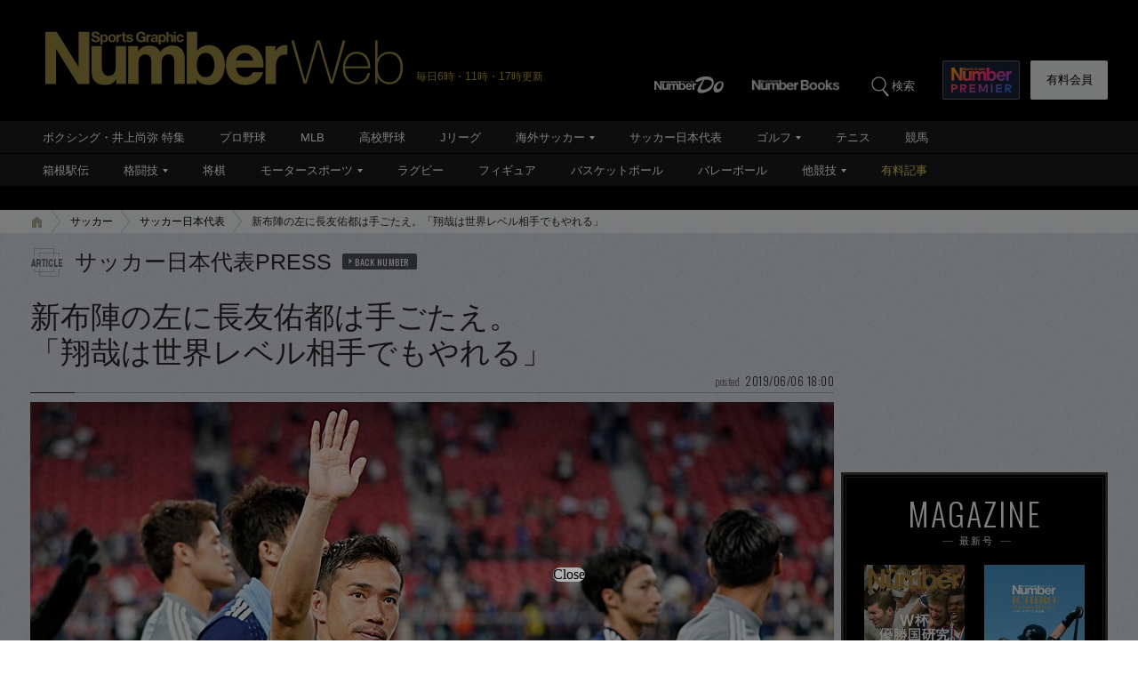

--- FILE ---
content_type: text/html; charset=utf-8
request_url: https://www.google.com/recaptcha/api2/aframe
body_size: 184
content:
<!DOCTYPE HTML><html><head><meta http-equiv="content-type" content="text/html; charset=UTF-8"></head><body><script nonce="QS8Fu9QSGUnUB1NvNne4WQ">/** Anti-fraud and anti-abuse applications only. See google.com/recaptcha */ try{var clients={'sodar':'https://pagead2.googlesyndication.com/pagead/sodar?'};window.addEventListener("message",function(a){try{if(a.source===window.parent){var b=JSON.parse(a.data);var c=clients[b['id']];if(c){var d=document.createElement('img');d.src=c+b['params']+'&rc='+(localStorage.getItem("rc::a")?sessionStorage.getItem("rc::b"):"");window.document.body.appendChild(d);sessionStorage.setItem("rc::e",parseInt(sessionStorage.getItem("rc::e")||0)+1);localStorage.setItem("rc::h",'1769137939899');}}}catch(b){}});window.parent.postMessage("_grecaptcha_ready", "*");}catch(b){}</script></body></html>

--- FILE ---
content_type: image/svg+xml
request_url: https://number.ismcdn.jp/common/numberweb/v4/images/title/logo_premier_secondary.svg
body_size: 3762
content:
<svg width="68" height="28" viewBox="0 0 68 28" fill="none" xmlns="http://www.w3.org/2000/svg">
<g clip-path="url(#clip0_108_31)">
<path d="M37.4823 1.92332C37.4823 2.22151 37.5981 2.58232 37.9571 2.58232C38.2242 2.58232 38.3756 2.41235 38.4112 2.15591H38.9631C38.8919 2.71054 38.5091 3.0147 37.9601 3.0147C37.331 3.0147 36.9096 2.57039 36.9096 1.94121C36.9096 1.31203 37.2954 0.808094 37.972 0.808094C38.4646 0.808094 38.9156 1.06752 38.9513 1.60128H38.3904C38.3548 1.36571 38.2035 1.24047 37.9661 1.24047C37.6011 1.24047 37.4794 1.61321 37.4794 1.92034M36.1796 2.95804H36.7523V0.867732H36.1796V2.96102V2.95804ZM36.1796 0.539723H36.7523V0.0685836H36.1796V0.542705V0.539723ZM35.4259 2.95804H35.9986V1.67284C35.9986 1.15399 35.8443 0.811076 35.236 0.811076C35.0223 0.811076 34.8532 0.924388 34.7077 1.15996H34.6959V0.0685836H34.1232V2.95804H34.6959V1.8607C34.6959 1.43429 34.7908 1.26134 35.0579 1.26134C35.325 1.26134 35.4259 1.43131 35.4259 1.77423V2.95506V2.95804ZM33.4169 1.91736C33.4169 1.58637 33.316 1.24047 32.951 1.24047C32.586 1.24047 32.4703 1.57742 32.4703 1.91736C32.4703 2.25729 32.583 2.58232 32.954 2.58232C33.3249 2.58232 33.4169 2.25729 33.4169 1.91736ZM33.9896 1.93227C33.9896 2.48988 33.684 3.01171 33.0756 3.01171C32.8264 3.01171 32.6364 2.90138 32.4999 2.69563H32.491V3.69159H31.9183V0.867732H32.4614V1.1361H32.4703C32.6068 0.91246 32.7848 0.811076 33.043 0.811076C33.6958 0.811076 33.9896 1.34185 33.9896 1.93525M31.1171 1.93525C31.0192 2.02173 30.8203 2.02471 30.6423 2.05751C30.4642 2.09329 30.304 2.15591 30.304 2.36464C30.304 2.57338 30.4702 2.63301 30.6542 2.63301C31.1023 2.63301 31.1171 2.27817 31.1171 2.14995V1.93525ZM31.1824 2.95804C31.1616 2.89244 31.1468 2.82385 31.1408 2.75527C30.9598 2.94611 30.6927 3.0147 30.4405 3.0147C30.0458 3.0147 29.7313 2.81491 29.7313 2.3885C29.7313 1.91438 30.0874 1.80106 30.4405 1.75335C30.7907 1.69968 31.1171 1.71161 31.1171 1.47902C31.1171 1.23152 30.9479 1.19574 30.7462 1.19574C30.5295 1.19574 30.3871 1.2852 30.3663 1.51182H29.8767C29.9093 0.972098 30.304 0.811076 30.7729 0.811076C31.1883 0.811076 31.6868 0.903514 31.6868 1.40745V2.49585C31.6868 2.68669 31.7076 2.87753 31.7581 2.96102H31.1764L31.1824 2.95804ZM29.7491 1.34483V0.811076C29.7135 0.799148 29.7402 0.811076 29.6986 0.811076C29.3247 0.811076 29.1585 0.942279 29.0339 1.25538H29.025V0.867732H28.482V2.96102H29.0547V2.01874C29.0547 1.64899 29.2001 1.34782 29.6185 1.34782C29.6868 1.34782 29.6957 1.33589 29.7491 1.34782M27.8677 2.96102H28.2713V1.39553H27.0635V1.86965H27.6985C27.6629 2.26922 27.4255 2.49286 27.013 2.49286C26.4463 2.49286 26.2326 2.00682 26.2326 1.52673C26.2326 1.01981 26.4463 0.533759 27.013 0.533759C27.3098 0.533759 27.5502 0.700745 27.6214 1.01981H28.2268C28.1585 0.363791 27.6036 0 27.013 0C26.1228 0 25.5976 0.667945 25.5976 1.52673C25.5976 2.38552 26.1198 3.02961 27.013 3.02961C27.292 3.02961 27.5798 2.91928 27.8024 2.63301L27.8677 2.96102ZM23.4847 1.38956C23.4847 1.2196 23.6746 1.19574 23.8022 1.19574C24.007 1.19574 24.1761 1.25538 24.1939 1.47902H24.737C24.6925 0.966134 24.2741 0.811076 23.8171 0.811076C23.3601 0.811076 22.912 0.948243 22.912 1.482C22.912 1.85176 23.2414 1.96805 23.5737 2.03962C23.9862 2.12907 24.2236 2.18871 24.2236 2.36464C24.2236 2.56741 24.0129 2.63301 23.8497 2.63301C23.6242 2.63301 23.4135 2.53163 23.4105 2.28115H22.8675C22.8912 2.83578 23.363 3.01768 23.8467 3.01768C24.3304 3.01768 24.7963 2.83876 24.7963 2.2901C24.7963 1.90245 24.4699 1.78019 24.1346 1.70266C23.8082 1.62513 23.4847 1.5983 23.4847 1.38956ZM22.4312 1.2524H22.817V0.867732H22.4312V0.238552H21.8585V0.867732H21.544V1.2524H21.8585V2.4869C21.8585 2.90437 22.1642 2.98488 22.5143 2.98488C22.6271 2.98488 22.7043 2.9819 22.7992 2.964V2.53163C22.7399 2.54356 22.731 2.53163 22.6716 2.53163C22.4787 2.53163 22.4312 2.48392 22.4312 2.2901V1.25538V1.2524ZM21.265 1.34483C21.3333 1.34483 21.3719 1.35378 21.4253 1.36571V0.831949C21.3897 0.820021 21.3867 0.811076 21.3481 0.811076C21.0247 0.811076 20.808 0.942279 20.6834 1.25538H20.6745V0.867732H20.1314V2.96102H20.7042V2.01874C20.7042 1.64899 20.8496 1.34782 21.268 1.34782M19.4192 1.91736C19.4192 1.5804 19.3035 1.24643 18.9118 1.24643C18.5201 1.24643 18.4073 1.58339 18.4073 1.91736C18.4073 2.25133 18.5231 2.5853 18.9118 2.5853C19.3005 2.5853 19.4192 2.24835 19.4192 1.91736ZM19.992 1.91736C19.992 2.58232 19.5676 3.01768 18.9118 3.01768C18.256 3.01768 17.8346 2.57934 17.8346 1.91736C17.8346 1.25538 18.259 0.811076 18.9118 0.811076C19.5647 0.811076 19.992 1.24941 19.992 1.91736ZM17.1076 1.92034C17.1076 1.58935 16.9918 1.24345 16.6239 1.24345C16.2559 1.24345 16.1609 1.5804 16.1609 1.92034C16.1609 2.26028 16.2559 2.5853 16.6268 2.5853C16.9978 2.5853 17.1046 2.26028 17.1046 1.92034M17.6773 1.93525C17.6773 2.49286 17.3717 3.0147 16.7633 3.0147C16.5141 3.0147 16.3242 2.90437 16.1877 2.69862H16.1787V3.69457H15.606V0.867732H16.1491V1.1361H16.158C16.2945 0.91246 16.4725 0.811076 16.7307 0.811076C17.3835 0.811076 17.6773 1.34185 17.6773 1.93525ZM13.7662 0.823003C13.7662 0.58147 14.0006 0.494995 14.2024 0.494995C14.5051 0.494995 14.7514 0.584452 14.7692 0.933333H15.3805C15.3805 0.265389 14.8285 0.0029819 14.2291 0.0029819C13.7098 0.0029819 13.1549 0.286262 13.1549 0.876677C13.1549 1.41938 13.5852 1.58637 14.0125 1.69968C14.4368 1.81299 14.8671 1.86667 14.8671 2.17678C14.8671 2.47199 14.5288 2.53759 14.3063 2.53759C13.968 2.53759 13.6683 2.3885 13.6683 2.00383H13.057C13.048 2.71651 13.6445 3.03259 14.2825 3.03259C15.063 3.03259 15.4784 2.636 15.4784 2.10522C15.4784 1.4492 14.8345 1.31502 14.6238 1.26432C13.9027 1.07945 13.7662 1.04963 13.7662 0.825985M68 6.55719V3.91821C67.816 3.85559 67.5697 3.81683 67.365 3.81683C65.9109 3.81683 65.0414 4.61597 64.6705 5.54334H64.6289V4.10309H61.8632V14.7395H64.7714V9.94462C64.7714 7.76784 65.6498 6.72119 66.9525 6.53035C67.2997 6.47966 67.73 6.49457 67.997 6.55719M58.3883 8.12567C58.1212 6.64366 57.0292 6.01448 56.0737 6.01448C54.6908 6.01448 53.6967 7.35335 53.6581 8.12567H58.3883ZM56.1568 3.81384C59.7593 3.81384 61.5012 6.85836 61.2964 10.1295H53.6581C53.7383 11.9306 54.8956 12.8251 56.2577 12.8251C57.1865 12.8251 58.0856 12.1572 58.2844 11.4475H61.2045C60.3854 13.9583 58.5486 15.0288 56.1538 15.0288C52.8154 15.0288 50.747 12.7237 50.747 9.43174C50.747 6.13972 52.937 3.81384 56.1538 3.81384M47.5599 9.43174C47.5599 7.6426 46.8032 6.01747 45.0821 6.01747C43.3609 6.01747 42.6042 7.6426 42.6042 9.43174C42.6042 11.2209 43.3609 12.8251 45.0821 12.8251C46.8032 12.8251 47.5599 11.2 47.5599 9.43174ZM50.4681 9.41086C50.4681 13.3201 48.195 15.0288 46.0851 15.0288C44.5301 15.0288 43.2393 14.5546 42.6042 13.3827H42.5627V14.7395H39.8V0.0506922H42.7081V5.40021H42.7496C43.4678 4.30884 44.7764 3.81683 46.0881 3.81683C48.198 3.81683 50.471 5.52545 50.471 9.41384M36.3221 14.7425H39.2302V7.62172C39.2302 4.96784 37.7791 3.94803 35.6277 3.94803C34.408 3.94803 32.9718 4.77103 32.3575 5.6984C31.7848 4.42215 30.5978 3.94803 29.2654 3.94803C27.933 3.94803 26.9033 4.50266 26.1822 5.54334H26.1406V4.10309H23.3957V14.7395H26.3038V8.39702C26.3038 7.13568 27.3929 6.42598 28.117 6.42598C29.1467 6.42598 29.8767 7.06113 29.8767 8.60277V14.7425H32.7848V8.64153C32.7848 7.30266 33.6632 6.423 34.5386 6.423C35.69 6.423 36.3191 7.0164 36.3191 8.53717V14.7365L36.3221 14.7425ZM9.50783 0.0685836V9.92375H9.46629L3.36513 0.0685836H0.172114V14.7604H3.18115V4.92311H3.22269L9.30308 14.7604H12.5169V0.0685836H9.50783ZM16.0185 4.10309H13.1104V10.6454C13.1104 13.2784 13.8878 15.0288 16.98 15.0288C18.2085 15.0288 19.2501 14.7007 19.986 13.508H20.0484V14.7395H22.8141V4.10309H19.9059V9.67923C19.9059 11.7367 19.1551 12.4941 17.8821 12.4941C16.7337 12.4941 16.0185 11.5548 16.0185 9.80447V4.10309ZM1.8161 24.6483V28H0V18.8366H3.71826C5.89343 18.8366 7.05372 19.9757 7.05372 21.7499C7.05372 23.5242 5.89343 24.6483 3.73013 24.6483H1.8161ZM1.8161 20.5184V22.9785H3.68562C4.67676 22.9785 5.19014 22.5729 5.19014 21.747C5.19014 20.921 4.67676 20.5154 3.68562 20.5154H1.8161V20.5184ZM13.8938 18.8366C16.069 18.8366 17.2352 19.8714 17.2352 21.6247C17.2352 23.1306 16.1936 24.1593 14.4398 24.3293L17.247 28.003H15.0452L12.3863 24.3561H11.8521V28.003H10.036V18.8396H13.8938V18.8366ZM11.8551 20.5184V22.7638H13.8611C14.8523 22.7638 15.3657 22.397 15.3657 21.6247C15.3657 20.8524 14.8256 20.5184 13.8611 20.5184H11.8551ZM27.3395 28H20.5261V18.8366H27.289V20.5125H22.3452V22.5431H27.0605V24.219H22.3452V26.3272H27.3424V28.003L27.3395 28ZM40.895 28H39.0759V21.082L36.8206 27.1174H34.8977L32.6424 21.1357V28.003H30.8263V18.8396H33.4911L35.8621 25.027L38.2272 18.8396H40.892V28.003L40.895 28ZM46.4115 28H44.5954V18.8366H46.4115V28ZM64.4004 18.8366C66.5756 18.8366 67.7418 19.8714 67.7418 21.6247C67.7418 23.1306 66.7002 24.1593 64.9465 24.3293L67.7537 28.003H65.5518L62.893 24.3561H62.3588V28.003H60.5427V18.8396H64.4004V18.8366ZM62.3618 20.5184V22.7638H64.3678C65.3589 22.7638 65.8723 22.397 65.8723 21.6247C65.8723 20.8524 65.3322 20.5184 64.3678 20.5184H62.3618ZM57.0529 28H50.2396V18.8366H57.0025V20.5125H52.0587V22.5431H56.774V24.219H52.0587V26.3272H57.0559V28.003L57.0529 28Z" fill="url(#paint0_linear_108_31)"/>
</g>
<defs>
<linearGradient id="paint0_linear_108_31" x1="47.6282" y1="39.6771" x2="18.4845" y2="-10.5559" gradientUnits="userSpaceOnUse">
<stop stop-color="#0080FF"/>
<stop offset="0.53" stop-color="#FA3283"/>
<stop offset="1" stop-color="#FFB300"/>
</linearGradient>
<clipPath id="clip0_108_31">
<rect width="68" height="28" fill="white"/>
</clipPath>
</defs>
</svg>


--- FILE ---
content_type: application/javascript
request_url: https://number.bunshun.jp/op/analytics.js?domain=bunshun.jp
body_size: -79
content:
var ISMLIB=ISMLIB||{};ISMLIB.ismuc='116199e4-5843-49c8-8ed0-6d6338047907'


--- FILE ---
content_type: application/javascript; charset=utf-8
request_url: https://fundingchoicesmessages.google.com/f/AGSKWxV7rTEzM3ddiqYpHzzTSz5DykVQJfGCj3FdGne07iM2mPmQ5sdlGpM_AZ8vueEYraJu7i7wLGFSxM6UjMuxRqc8f4N4Z5zdEWwxrmoQsGhuYntTYsSsFAX7FO4rWXOKw6ad68M8VEycbYTcDPCdkvvz1ChhZneoqQeJkkBDcR5jXLQXgn4SP2d0g-p0/_/ads2x300new.-show-ads./GoogleDFP./dfpload.js/ads?id=
body_size: -1290
content:
window['bb58f7fd-9923-4204-b257-b069d6f9670e'] = true;